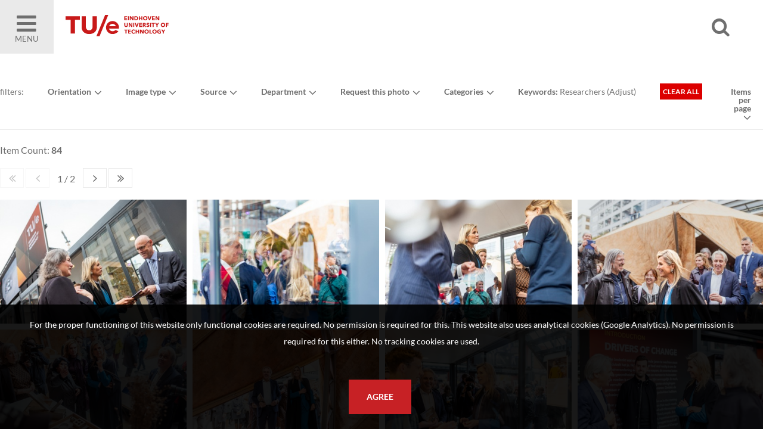

--- FILE ---
content_type: text/html; charset=utf-8
request_url: https://imagebank.tue.nl/search.pp?multikeyword=Researchers
body_size: 60654
content:
<!DOCTYPE html>
<html xmlns="http://www.w3.org/1999/xhtml" lang="en" xml:lang="en">
	<head>
		
<meta charset="utf-8">
<meta name="Author" content="iMedia B.V. Den Haag" />
<meta name="title" content="TUe Image Bank" />
<meta name="description" content="" />
<meta name="Keywords" content="image bank beeldbank tue" />
<meta name="viewport" content="initial-scale = 1.0,maximum-scale = 1.0" />
<meta http-equiv="X-UA-Compatible" content="IE=edge" />
<meta name="google-site-verification" content="" />

<meta property="og:title" content="TUe Image Bank" />
<meta property="og:description" content="" />
<meta property="og:image" content="img/logos/logo.png" />
<meta property="og:type" content="website" />
<meta property="og:site_name" content="TU/e Image Bank" />


<link rel="canonical" href="https://imagebank.tue.nl/" />
		<style type="text/css">
	@font-face {
    font-family: Lato;
    src: url(/font/lato-regular.woff2) format("woff2"), url(/font/lato-regular.woff) format("woff");
    font-weight: 400;
    font-style: normal;
    font-display: swap
}

@font-face {
    font-family: Lato;
    src: url(/font/lato-bold.woff2) format("woff2"), url(/font/lato-bold.woff) format("woff");
    font-weight: 700;
    font-style: normal;
    font-display: swap
}

@font-face {
    font-family: Gilroy;
    src: url(/font/Gilroy-Light.woff2) format("woff2"), url(/font/Gilroy-Light.woff) format("woff");
    font-weight: 300;
    font-style: normal;
    font-display: swap
}

@font-face {
    font-family: Gilroy;
    src: url(/font/Gilroy-ExtraBold.woff2) format("woff2"), url(/font/Gilroy-ExtraBold.woff) format("woff");
    font-weight: 700;
    font-style: normal;
    font-display: swap
}
</style>

<link rel="apple-touch-icon" sizes="180x180" href="/img/favicons/apple-touch-icon.png">
<link rel="icon" type="image/png" sizes="32x32" href="/img/favicons/favicon-32x32.png">
<link rel="icon" type="image/png" sizes="16x16" href="/img/favicons/favicon-16x16.png">
<link rel="manifest" href="/img/favicons/manifest.json">
<link rel="mask-icon" href="/img/favicons/safari-pinned-tab.svg" color="#5bbad5">
<link rel="shortcut icon" href="/img/favicons/favicon.ico">
<meta name="msapplication-config" content="/img/favicons/browserconfig.xml">
<meta name="theme-color" content="#ffffff">
<style type="text/css">
	
	h1, h2, h3, h4																									{ color: #C72125 }
	a:hover,a:visited:hover																					{ color: #C72125; }

	#page-misc.faq .content-misc .header:hover											{ color: #C72125; }

	.ccbg																														{ background: #C72125 }
	.customcolor																										{ color: #C72125 }
	.poweredby a:hover 																							{ color: #C72125 }

	/* buttons */
	.button.text:hover																							{ color: #C72125;}
	.button.arrow:hover:before																			{ background: #C72125;  }
	.button.customcolor																							{ background: #C72125;  }

	/* forms */
	.input:focus,.textarea:focus																		{ border-bottom: 1px solid #C72125}
	.custominput input:checked ~ i																	{ background: #C72125; border: 1px solid #C72125; }
	.custominput.radio i:after 																			{ background: #C72125; }

	/* header */
	#ctr-header .ctr-counters .button.selection.selectionlb					{ background: #C72125; }
	#ctr-header .links a.button:hover,
	#page-home #ctr-header .links a.button:hover,
	#page-home #ctr-header .links a.button:hover,
	#page-home #ctr-header ul.pulldownmenu ul.submenu a:hover				{ color: #C72125; }
	
	/* mainmenu*/
	#ctr-mainmenu .content .ctr-flex > div a:hover									{ color: #C72125; }
	#ctr-mainmenu a.active																					{ color: #C72125; }
	#ctr-mainmenu #ctr-accountbuttons a															{ background: #C72125; }

	/* searchform */
	#ctr-searchformadvanced .button.advancedsearch									{ background: #C72125; }
	
	/* popups */
	.ctr-popup .header																							{ border-left: 5px solid #C72125; color: #C72125; }
	
	/* loading */
	.loading > div > div 																						{ border: 4px solid #C72125; }

	/* ajax selection */
	#ctr-selection .options .button.square:hover										{ background: #C72125; }
	#ctr-selection .header 																					{ border-left: 5px solid #C72125;  }

	/* search */
	#ctr-searchform .wrapper .submit:hover													{ background: #C72125; }
	#page-search .button.toggleadvancedsearch.active								{ color: #C72125; }

	/* navigation */
	.navigation a:hover																							{ border: 1px solid #C72125; }

	/* thumbnails */
	#ctr-thumbnails.download .downloadbutton												{ background: #C72125; }
	#ctr-thumbnails .selected .thumbnailoptions span.selectionselector,
	#ctr-thumbnails .selectedlb .thumbnailoptions span.selectionselectorlb{ background: #C72125; }

	/* previews */
	#ctr-preview .label																							{ color: #C72125; }
	#ctr-preview #ctr-resolutions .resolution .buttons.selected a.selectionbutton,
	#ctr-popupdownloadmenu .resolution:hover												{ background: #C72125; }
	#ctr-preview #ctr-resolutions .resolution.cropper:hover         { background: #C72125; }
	#ctr-preview #ctr-resolutions a:hover														{ background: #C72125; }
	#ctr-preview #ctr-resolutions .selector.selected								{ background: #C72125; }
	#ctr-preview .button.active																			{ background: #C72125; }
	#ctr-preview .button.white.active,
	#ctr-preview .button.white:hover																{ color: #C72125; }

	/* maps */
	.pp-icon-leaflet																								{ border: 15px solid #C72125; }
	.pp-icon-leaflet::after																					{ background: #C72125;}	

	/* page-selection */
	#ctr-orderthumbnails #ctr-resolutions .resolution.selected a		{ background: #C72125; outline: 1px solid #C72125; }
	#ctr-orderthumbnails .resolution.selected												{ color: #C72125; }

	/* footer */
	#ctr-cookies .ctr-buttons .button 															{ background: #C72125; }
	footer .socialbuttons a:hover																		{ color: #C72125; border-color: #C72125; }

	@media only screen and (min-width:768px) {
	
	}
	@media only screen and (min-width:1200px) { 
		/* ajax selection */
		#ctr-selection .thumbnail .button.delete:hover								{ background: #C72125; }
	}
</style>

<link type="text/css" href="css/default.min.css" rel="stylesheet" media="screen"/>
<link type="text/css" href="css/fontello-embedded.min.css" rel="stylesheet" media="screen"/>

<link rel="stylesheet" href="https://unpkg.com/leaflet@1.3.4/dist/leaflet.css" integrity="sha512-puBpdR0798OZvTTbP4A8Ix/l+A4dHDD0DGqYW6RQ+9jxkRFclaxxQb/SJAWZfWAkuyeQUytO7+7N4QKrDh+drA==" crossorigin=""/>
<link type="text/css" href="css/justifiedGallery.css" rel="stylesheet" media="screen"/>
<link type="text/css" href="css/style.min.css?version=3.0.9515.27617.0" rel="stylesheet" media="screen"/>

<script type="text/javascript" src="js/jquery.general.min.js"></script>
<script type="text/javascript" src="js/autocomplete.min.js"></script>
<script type="text/javascript" src="js/accounts.min.js?version=3.0.9515.27617.0"></script>
<script type="text/javascript" src="js/pulldowns.min.js"></script>
<script type="text/javascript" src="js/jquery.waitforimages.min.js"></script>
<script type="text/javascript" src="js/jquery.validate.min.js"></script>
<script type="text/javascript" src="js/selection.min.js?version=3.0.9515.27617.0"></script>
<script type="text/javascript" src="js/jquery.justifiedGallery.min.js"></script>
<script type="text/javascript" src="js/init-thumbnails.min.js?version=3.0.9515.27617.0"></script>
<script type="text/javascript" src="js/init-form.min.js?version=3.0.9515.27617.0"></script>
<script type="text/javascript" src="js/init-search.min.js?version=3.0.9515.27617.0"></script>
<script type="text/javascript" src="js/init-genericpopup.min.js?version=3.0.9515.27617.0"></script>
<script type="text/javascript" src="js/init-specificpopup.min.js?version=3.0.9515.27617.0"></script>



<script src="https://unpkg.com/leaflet@1.3.4/dist/leaflet.js" integrity="sha512-nMMmRyTVoLYqjP9hrbed9S+FzjZHW5gY1TWCHA5ckwXZBadntCNs8kEqAWdrb9O7rxbCaA4lKTIWjDXZxflOcA==" crossorigin=""></script>
<script type="text/javascript" src="js/init.min.js?version=3.0.9515.27617.0"></script>







<title>Search | TU/e Image Bank</title>
	</head>

	<body id="page-search">
		
		<span id="mobiledevice"></span> 

<span id="f-genericdata"
	data-backgroundid="12820"
	data-selectionid="0"
	
		data-currentpage="1"
		data-pagecount="2"
	
	data-loggedinclient="0"
	data-useselectionlb="0"
	data-usebasket="0"
	data-usagefordownload="0"
></span>
<section class="large nopadding" id="ctr-mainmenu" data-veilclass="menu" data-animationtype="addclass" data-classname="open">
	<div class="content ptl pbm">
		<a href="https://www.tue.nl/en/"><img src="/img/logos/logo-dark.jpg"></a>
		<a href="#" class="button-mobilemenu icon-cancel f-togglegenericpopup ctr-flexalways" data-target="#ctr-mainmenu"></a>
		<a href="https://www.tue.nl/en/"><h4 style="text-transform: capitalize;">Homepage TU/e </h4></a>
		<a href="home.pp"><h4 style="text-transform: capitalize;">Homepage Image bank</h4></a>
			
		<br/>

		<div>
			<h4>About the Image Bank</h4>
			
				
					
						<a href="/misc.pp?code=terms-of-use">Terms of Use</a>
					
					
				
					
						<a href="/misc.pp?code=303">Disclaimer</a>
					
					
				
					
						<a href="/misc.pp?code=306">How to reference sources (mandatory)</a>
					
					
				
					
						<a href="/misc.pp?code=311">Portrait rights  and publications</a>
					
					
				
					
						<a href="/misc.pp?code=312">About us</a>
					
					
				
					
						<a href="/misc.pp?code=310">FAQ</a>
					
					
				
			
		</div>
		<div><span class="icon-mail-alt"></span> <a href="mailto:imagebank@tue.nl" style="display: inline-block;">imagebank@tue.nl</a></div>
		
	</div>
</section>

<header>
	<div class="ctr-flexalways">
		<div class="flex menu">
			<a href="#" class="button-mobilemenu f-togglegenericpopup ctr-flexalways flexmiddle bglight" data-target="#ctr-mainmenu">
				<div>
					<span class="icon-menu-1"></span>
					Menu
				</div>
			</a>
		</div>
		

		<div class="logo flex">
			<a href="home.pp" title="Back to homepage" class="homelink">
				<img src="img/logos/logo.svg">
			</a>
		</div>
				
		<div class="flex auto"></div>
		<div class="flex">
			<a href="#" class="icon-search f-opensearchform ctr-flexalways flexmiddle" id="button-opensearchform" data-target="#ctr-searchform.next"></a>
		</div>
		<div class="flex links">
			<div class="account">

				
				
				
					
						
					
					
				
			</div>

			

			
			

		</div>

		
		
			<div class="ctr-counters flex ctr-flex">
			
				
				

				

			</div>
		
	</div>
</header>

		<main>
			
			
	<div id="ctr-searchform" class="next">
		<a href="#" class="close icon-cancel f-opensearchform ctr-flexalways flexmiddle" data-target="#ctr-searchform.next"></a>
		<form id="f-form-search" class="f-form-search" accept-charset="utf-8">
			<input type="hidden" name="searchinallfields" value="1" class="hidden">
			<div class="wrapper">
				<div>
					<input type="text" class="input f-autocomplete" name="multikeyword" id="" placeholder="search US English keywords, click the magnifier for all photos" value="Researchers"/>
				</div>
				<div class="ctr-submit">
					<input type="submit" class="submit button fontello" value="&#xe805;">
				</div>
			</div>
		</form>
	</div>

			
			
			<div id="ctr-content">
				<div class="ctr-veilloading f-veilloading displaynone">
	<div class="content">
		<div class="loading centered"><div><div></div><div></div></div></div>
		<div class="text">Loading. Please wait.</div>
	</div>
</div>
				
				
				
				
					

						
						<div id="ctr-searchresult">
							
	
	<div id="ctr-searchformadvanced" class="ctr-flex">
		<div class="flex">
			<form id="f-form-searchadvanced" class="flex f-advancedsearch">
				<input type="hidden" name="multikeyword">
				
				<div class="ctr-flex">
					<div class="section flex screenonly">filters:</div>
					
					<div class="section flex">
						<ul class="f-pulldownmenu pulldownmenu">
							<li class="trigger">
								<a href="#"><b>Orientation</b></a>
								<ul class="submenu">
									<label class="custominput checkbox"><input type="checkbox" name="orientation" value="1" class="f-formfield-triggersubmit" >Landscape<i></i></label>
									<label class="custominput checkbox"><input type="checkbox" name="orientation" value="2" class="f-formfield-triggersubmit" >Portrait<i></i></label>
									<label class="custominput checkbox"><input type="checkbox" name="orientation" value="3" class="f-formfield-triggersubmit" >Square<i></i></label>
									<label class="custominput checkbox"><input type="checkbox" name="orientation" value="4" class="f-formfield-triggersubmit" >Panoramic<i></i></label>
								</ul>
							</li>
						</ul>
					</div>

					
					<div class="section flex">
						<ul class="f-pulldownmenu pulldownmenu">
							<li class="trigger">
								<a href="#"><b>Image type</b></a>
								<ul class="submenu">
									<label class="custominput checkbox"><input type="checkbox" class="f-formfield-triggersubmit" name="ObjectType" value="0" checked="checked">Photos<i></i></label>
									<label class="custominput checkbox"><input type="checkbox" class="f-formfield-triggersubmit" name="ObjectType" value="1" checked="checked">Videos<i></i></label>
								</ul>
							</li>
						</ul>
					</div>
					
					
					<div class="section flex">
						<ul class="f-pulldownmenu pulldownmenu">
							<li class="trigger">
								<a href="#"><b>Source</b></a>
								<ul class="submenu">
									<label class="customselect">
										<select name="sourceids" class="f-formfield-triggersubmit">
											<option value="0">All</option>
											
												<option value="20" >
													Alesander Aydin
												</option>
											
												<option value="4" >
													Angeline Swinkels | Fotograaf
												</option>
											
												<option value="2" >
													Bart van Overbeeke Photography
												</option>
											
												<option value="5" >
													Bram Berkien Photographer
												</option>
											
												<option value="28" >
													Christ Clijsen | Twicer
												</option>
											
												<option value="36" >
													Danielle Sent JADS
												</option>
											
												<option value="13" >
													Elodie Burrillon Photography
												</option>
											
												<option value="35" >
													Els Oostveen JADS 
												</option>
											
												<option value="37" >
													Focality Media
												</option>
											
												<option value="31" >
													Freekje Groenemans Fotografie
												</option>
											
												<option value="33" >
													Hagemeier Fotografie
												</option>
											
												<option value="32" >
													Ingredient Media
												</option>
											
												<option value="6" >
													Kim Balster fotografie
												</option>
											
												<option value="25" >
													Levi Baruch
												</option>
											
												<option value="26" >
													Lieke van den Oord | Twicer
												</option>
											
												<option value="18" >
													Loraine Bodewes Fotografie
												</option>
											
												<option value="21" >
													Miroslaw Faes
												</option>
											
												<option value="12" >
													Nando Harmsen Fotografie
												</option>
											
												<option value="7" >
													Norbert van Onna | Architectuurfotografie
												</option>
											
												<option value="19" >
													Odette Beekmans | Photodette
												</option>
											
												<option value="22" >
													Pantelis Katsis
												</option>
											
												<option value="29" >
													Rien Boonstoppel Fotografie
												</option>
											
												<option value="17" >
													Rien Meulman Fotografie
												</option>
											
												<option value="9" >
													Rob Stork Fotograaf
												</option>
											
												<option value="11" >
													Sicco van Grieken fotograaf
												</option>
											
												<option value="14" >
													Tim Meijer Fotografie
												</option>
											
												<option value="1" >
													TU/e
												</option>
											
												<option value="27" >
													Twycer | www.twycer.nl
												</option>
											
												<option value="15" >
													Veldkamp Produkties
												</option>
											
												<option value="8" >
													Vincent van den Hoogen Fotografie
												</option>
											
												<option value="10" >
													William Moore Fotografie
												</option>
											
										</select>
										<div class="arrow icon-angle-down"></div>
									</label>
								</ul>
							</li>
						</ul>
					</div>
					
					
					
						
					
						
							
								
									<div class="section flex">
										<span style="display: none">All</span>

										<ul class="f-pulldownmenu pulldownmenu">
											<li class="trigger">
												<a href="#"><b id="field-6">Department</b></a>
												<ul class="submenu">
													<div>
														
														
															<label class="customselect">
																<select name="metadatafield6" class="select large f-formfield-triggersubmit">
																	<option value="0">All</option>
																									
																		<option value="500" >
																			Applied Physics and Science Education (APSE)
																		</option>
																									
																		<option value="2744" >
																			Applied Physics and Science Education (APSE) & Chemical Engineering and Chemistry (CE&C)
																		</option>
																									
																		<option value="819" >
																			Applied Physics and Science Education (APSE) & Electrical Engineering (EE)
																		</option>
																									
																		<option value="2748" >
																			Applied Physics and Science Education (APSE) & Electrical Engineering (EE) & Mathematics and Computer Science (M&CS)
																		</option>
																									
																		<option value="501" >
																			Biomedical Engineering (BME)
																		</option>
																									
																		<option value="2750" >
																			Biomedical Engineering (BME) & Chemical Engineering and Chemistry (CE&C)
																		</option>
																									
																		<option value="3764" >
																			Biomedical Engineering (BME) & Electrical Engineering (EE)
																		</option>
																									
																		<option value="502" >
																			Built Environment (BE)
																		</option>
																									
																		<option value="503" >
																			Chemical Engineering and Chemistry (CE&C)
																		</option>
																									
																		<option value="6056" >
																			Chemical Engineering and Chemistry (CE&C) & Industrial Engineering and Innovation Sciences (IE&IS)
																		</option>
																									
																		<option value="8447" >
																			Data Science (JADS)
																		</option>
																									
																		<option value="2742" >
																			Eindhoven School of Education (ESoE)
																		</option>
																									
																		<option value="504" >
																			Electrical Engineering (EE)
																		</option>
																									
																		<option value="5877" >
																			Electrical Engineering (EE) & Mathematics and Computer Science (M&CS)
																		</option>
																									
																		<option value="505" >
																			Industrial Design (ID)
																		</option>
																									
																		<option value="2745" >
																			Industrial Design (ID) & Electrical Engineering (EE)
																		</option>
																									
																		<option value="506" >
																			Industrial Engineering and Innovation Sciences (IE&IS)
																		</option>
																									
																		<option value="820" >
																			Industrial Engineering and Innovation Sciences (IE&IS) & Industrial Design (ID)
																		</option>
																									
																		<option value="2749" >
																			Industrial Engineering and Innovation Sciences (IE&IS) & Mechanical Engineering (ME)
																		</option>
																									
																		<option value="3892" >
																			innovation Space (iS)
																		</option>
																									
																		<option value="507" >
																			Mathematics and Computer Science (M&CS)
																		</option>
																									
																		<option value="3591" >
																			Mathematics and Computer Science (M&CS) & Mechanical Engineering (ME)
																		</option>
																									
																		<option value="508" >
																			Mechanical Engineering (ME)
																		</option>
																									
																		<option value="821" >
																			Mechanical Engineering (ME) & Biomedical Engineering (BME)
																		</option>
																	
																</select>
																<div class="arrow icon-angle-down"></div>
															</label>
														

														
														

														
														
													</div>
												</ul>
											</li>
										</ul>
									</div>
								
							
						
					
						
							
								
									<div class="section flex">
										<span style="display: none">All</span>

										<ul class="f-pulldownmenu pulldownmenu">
											<li class="trigger">
												<a href="#"><b id="field-31">Request this photo</b></a>
												<ul class="submenu">
													<div>
														
														

														
																							
															
																<label class="custominput checkbox"><input type="checkbox" class="f-formfield-triggersubmit" name="MetadataField31" value="7339" >This photo is available upon request only, use the 'respond to this image' button underneath the photo.<i></i></label>
															
														

														
														
													</div>
												</ul>
											</li>
										</ul>
									</div>
								
							
						
					
						
							
								
									<div class="section flex">
										<span style="display: none">All</span>

										<ul class="f-pulldownmenu pulldownmenu">
											<li class="trigger">
												<a href="#"><b id="field-32">Categories</b></a>
												<ul class="submenu">
													<div>
														
														
															<label class="customselect">
																<select name="metadatafield32" class="select large f-formfield-triggersubmit">
																	<option value="0">All</option>
																									
																		<option value="8004" >
																			Campus
																		</option>
																									
																		<option value="8002" >
																			Education
																		</option>
																									
																		<option value="8006" >
																			Events
																		</option>
																									
																		<option value="8382" >
																			Executive Board
																		</option>
																									
																		<option value="8398" >
																			JADS - Den Bosch
																		</option>
																									
																		<option value="8001" >
																			MomenTUm - a summary of recent years
																		</option>
																									
																		<option value="8005" >
																			People
																		</option>
																									
																		<option value="8003" >
																			Research
																		</option>
																									
																		<option value="8667" >
																			Semicon - Future Chips
																		</option>
																									
																		<option value="8000" >
																			Student Life
																		</option>
																									
																		<option value="8007" >
																			Student Teams
																		</option>
																									
																		<option value="7998" >
																			Study Information Events
																		</option>
																									
																		<option value="8489" >
																			Supportive Staff
																		</option>
																									
																		<option value="9234" >
																			V3 Profile Selection Day
																		</option>
																									
																		<option value="8008" >
																			Vitality Hub
																		</option>
																									
																		<option value="7999" >
																			Women in Science
																		</option>
																	
																</select>
																<div class="arrow icon-angle-down"></div>
															</label>
														

														
														

														
														
													</div>
												</ul>
											</li>
										</ul>
									</div>
								
							
						
					
					
				
					
					
					<div class="section flex keyword"><b>Keywords:</b> Researchers (<a href="#" class="f-opensearchform" data-target="#ctr-searchform.next">Adjust</a>)</div>
					<div class="section flex"><a href="search.pp?flush=1" title="Search again" class="button tiny red">Clear all</a></div>

				</div>
			</form>
		</div>
		<div class="flex one txtright">
			<div class="thumbsperpage">
				<ul class="f-pulldownmenu pulldownmenu" >
					<li class="trigger">
						<a href="#"><b>Items per page</b></a>
						<ul class="submenu">
							<a href="processyourpreference.pp?thumbspagesize=20"><b>20</b> Item</a>
							<a href="processyourpreference.pp?thumbspagesize=50"><b>50</b> Item</a>
							<a href="processyourpreference.pp?thumbspagesize=100"><b>100</b> Item</a>
							<a href="processyourpreference.pp?thumbspagesize=200"><b>200</b> Item</a>
						</ul>
					</li>
				</ul>
			</div>
		</div>
	</div>


							<div class="content auto">
								
								

								
								

									
								

								
								
									<div class="info">
										Item Count: <b>84</b>

										

										<div id="ctr-navigation-top" class="navigation">
	
	<div class="navigationbuttons">
		<a href="#" id="nav-tofirst" class="nav-firstpage inactive"><span class="icon-angle-double-left"></span></a>
		<a href="#" id="" class="nav-previouspage inactive"><span class="icon-angle-left"></span></a>
		<div class="pages">1 / 2</div>
		<a href="?page=2" id="" class="fnav-nextpage "><span class="icon-angle-right"></span></a>
		<a href="?page=2" id="nav-tolast" class="nav-lastpage " ><span class="icon-angle-double-right"></span></a>
	</div>

	
</div>


									</div>
									

	<div id="ctr-thumbnails" class="f-justifiedgallery">
		
			<div class="thumbnail   download" id="12124" data-pictureid="12124">
				<a href='search.pp?pictureid=12124&page=1&pos=1' data-id='12124'>
					
						<img src="https://thumbnail.picturepack.com/tueimagebank/10000-14999/12124.jpg" alt="" title="" class="thumbnailimage" />
					
					
					
					
					
				</a>
				
				<div class="thumbnailoptions">
					
					
					

					
				</div>
			</div>
		
			<div class="thumbnail   download" id="12123" data-pictureid="12123">
				<a href='search.pp?pictureid=12123&page=1&pos=2' data-id='12123'>
					
						<img src="https://thumbnail.picturepack.com/tueimagebank/10000-14999/12123.jpg" alt="" title="" class="thumbnailimage" />
					
					
					
					
					
				</a>
				
				<div class="thumbnailoptions">
					
					
					

					
				</div>
			</div>
		
			<div class="thumbnail   download" id="12122" data-pictureid="12122">
				<a href='search.pp?pictureid=12122&page=1&pos=3' data-id='12122'>
					
						<img src="https://thumbnail.picturepack.com/tueimagebank/10000-14999/12122.jpg" alt="" title="" class="thumbnailimage" />
					
					
					
					
					
				</a>
				
				<div class="thumbnailoptions">
					
					
					

					
				</div>
			</div>
		
			<div class="thumbnail   download" id="12121" data-pictureid="12121">
				<a href='search.pp?pictureid=12121&page=1&pos=4' data-id='12121'>
					
						<img src="https://thumbnail.picturepack.com/tueimagebank/10000-14999/12121.jpg" alt="" title="" class="thumbnailimage" />
					
					
					
					
					
				</a>
				
				<div class="thumbnailoptions">
					
					
					

					
				</div>
			</div>
		
			<div class="thumbnail   download" id="12120" data-pictureid="12120">
				<a href='search.pp?pictureid=12120&page=1&pos=5' data-id='12120'>
					
						<img src="https://thumbnail.picturepack.com/tueimagebank/10000-14999/12120.jpg" alt="" title="" class="thumbnailimage" />
					
					
					
					
					
				</a>
				
				<div class="thumbnailoptions">
					
					
					

					
				</div>
			</div>
		
			<div class="thumbnail   download" id="12119" data-pictureid="12119">
				<a href='search.pp?pictureid=12119&page=1&pos=6' data-id='12119'>
					
						<img src="https://thumbnail.picturepack.com/tueimagebank/10000-14999/12119.jpg" alt="" title="" class="thumbnailimage" />
					
					
					
					
					
				</a>
				
				<div class="thumbnailoptions">
					
					
					

					
				</div>
			</div>
		
			<div class="thumbnail   download" id="12118" data-pictureid="12118">
				<a href='search.pp?pictureid=12118&page=1&pos=7' data-id='12118'>
					
						<img src="https://thumbnail.picturepack.com/tueimagebank/10000-14999/12118.jpg" alt="" title="" class="thumbnailimage" />
					
					
					
					
					
				</a>
				
				<div class="thumbnailoptions">
					
					
					

					
				</div>
			</div>
		
			<div class="thumbnail   download" id="12117" data-pictureid="12117">
				<a href='search.pp?pictureid=12117&page=1&pos=8' data-id='12117'>
					
						<img src="https://thumbnail.picturepack.com/tueimagebank/10000-14999/12117.jpg" alt="" title="" class="thumbnailimage" />
					
					
					
					
					
				</a>
				
				<div class="thumbnailoptions">
					
					
					

					
				</div>
			</div>
		
			<div class="thumbnail   download" id="11762" data-pictureid="11762">
				<a href='search.pp?pictureid=11762&page=1&pos=9' data-id='11762'>
					
						<img src="https://thumbnail.picturepack.com/tueimagebank/10000-14999/11762.jpg" alt="" title="" class="thumbnailimage" />
					
					
					
					
					
				</a>
				
				<div class="thumbnailoptions">
					
					
					

					
				</div>
			</div>
		
			<div class="thumbnail   download" id="11761" data-pictureid="11761">
				<a href='search.pp?pictureid=11761&page=1&pos=10' data-id='11761'>
					
						<img src="https://thumbnail.picturepack.com/tueimagebank/10000-14999/11761.jpg" alt="" title="" class="thumbnailimage" />
					
					
					
					
					
				</a>
				
				<div class="thumbnailoptions">
					
					
					

					
				</div>
			</div>
		
			<div class="thumbnail   download" id="11760" data-pictureid="11760">
				<a href='search.pp?pictureid=11760&page=1&pos=11' data-id='11760'>
					
						<img src="https://thumbnail.picturepack.com/tueimagebank/10000-14999/11760.jpg" alt="" title="" class="thumbnailimage" />
					
					
					
					
					
				</a>
				
				<div class="thumbnailoptions">
					
					
					

					
				</div>
			</div>
		
			<div class="thumbnail   download" id="11759" data-pictureid="11759">
				<a href='search.pp?pictureid=11759&page=1&pos=12' data-id='11759'>
					
						<img src="https://thumbnail.picturepack.com/tueimagebank/10000-14999/11759.jpg" alt="" title="" class="thumbnailimage" />
					
					
					
					
					
				</a>
				
				<div class="thumbnailoptions">
					
					
					

					
				</div>
			</div>
		
			<div class="thumbnail   download" id="11758" data-pictureid="11758">
				<a href='search.pp?pictureid=11758&page=1&pos=13' data-id='11758'>
					
						<img src="https://thumbnail.picturepack.com/tueimagebank/10000-14999/11758.jpg" alt="" title="" class="thumbnailimage" />
					
					
					
					
					
				</a>
				
				<div class="thumbnailoptions">
					
					
					

					
				</div>
			</div>
		
			<div class="thumbnail   download" id="11756" data-pictureid="11756">
				<a href='search.pp?pictureid=11756&page=1&pos=14' data-id='11756'>
					
						<img src="https://thumbnail.picturepack.com/tueimagebank/10000-14999/11756.jpg" alt="" title="" class="thumbnailimage" />
					
					
					
					
					
				</a>
				
				<div class="thumbnailoptions">
					
					
					

					
				</div>
			</div>
		
			<div class="thumbnail   download" id="11754" data-pictureid="11754">
				<a href='search.pp?pictureid=11754&page=1&pos=15' data-id='11754'>
					
						<img src="https://thumbnail.picturepack.com/tueimagebank/10000-14999/11754.jpg" alt="" title="" class="thumbnailimage" />
					
					
					
					
					
				</a>
				
				<div class="thumbnailoptions">
					
					
					

					
				</div>
			</div>
		
			<div class="thumbnail   download" id="11753" data-pictureid="11753">
				<a href='search.pp?pictureid=11753&page=1&pos=16' data-id='11753'>
					
						<img src="https://thumbnail.picturepack.com/tueimagebank/10000-14999/11753.jpg" alt="" title="" class="thumbnailimage" />
					
					
					
					
					
				</a>
				
				<div class="thumbnailoptions">
					
					
					

					
				</div>
			</div>
		
			<div class="thumbnail   download" id="11752" data-pictureid="11752">
				<a href='search.pp?pictureid=11752&page=1&pos=17' data-id='11752'>
					
						<img src="https://thumbnail.picturepack.com/tueimagebank/10000-14999/11752.jpg" alt="" title="" class="thumbnailimage" />
					
					
					
					
					
				</a>
				
				<div class="thumbnailoptions">
					
					
					

					
				</div>
			</div>
		
			<div class="thumbnail   download" id="11751" data-pictureid="11751">
				<a href='search.pp?pictureid=11751&page=1&pos=18' data-id='11751'>
					
						<img src="https://thumbnail.picturepack.com/tueimagebank/10000-14999/11751.jpg" alt="" title="" class="thumbnailimage" />
					
					
					
					
					
				</a>
				
				<div class="thumbnailoptions">
					
					
					

					
				</div>
			</div>
		
			<div class="thumbnail   download" id="11750" data-pictureid="11750">
				<a href='search.pp?pictureid=11750&page=1&pos=19' data-id='11750'>
					
						<img src="https://thumbnail.picturepack.com/tueimagebank/10000-14999/11750.jpg" alt="" title="" class="thumbnailimage" />
					
					
					
					
					
				</a>
				
				<div class="thumbnailoptions">
					
					
					

					
				</div>
			</div>
		
			<div class="thumbnail   download" id="11749" data-pictureid="11749">
				<a href='search.pp?pictureid=11749&page=1&pos=20' data-id='11749'>
					
						<img src="https://thumbnail.picturepack.com/tueimagebank/10000-14999/11749.jpg" alt="" title="" class="thumbnailimage" />
					
					
					
					
					
				</a>
				
				<div class="thumbnailoptions">
					
					
					

					
				</div>
			</div>
		
			<div class="thumbnail   download" id="11746" data-pictureid="11746">
				<a href='search.pp?pictureid=11746&page=1&pos=21' data-id='11746'>
					
						<img src="https://thumbnail.picturepack.com/tueimagebank/10000-14999/11746.jpg" alt="" title="" class="thumbnailimage" />
					
					
					
					
					
				</a>
				
				<div class="thumbnailoptions">
					
					
					

					
				</div>
			</div>
		
			<div class="thumbnail   download" id="11745" data-pictureid="11745">
				<a href='search.pp?pictureid=11745&page=1&pos=22' data-id='11745'>
					
						<img src="https://thumbnail.picturepack.com/tueimagebank/10000-14999/11745.jpg" alt="" title="" class="thumbnailimage" />
					
					
					
					
					
				</a>
				
				<div class="thumbnailoptions">
					
					
					

					
				</div>
			</div>
		
			<div class="thumbnail   download" id="11744" data-pictureid="11744">
				<a href='search.pp?pictureid=11744&page=1&pos=23' data-id='11744'>
					
						<img src="https://thumbnail.picturepack.com/tueimagebank/10000-14999/11744.jpg" alt="" title="" class="thumbnailimage" />
					
					
					
					
					
				</a>
				
				<div class="thumbnailoptions">
					
					
					

					
				</div>
			</div>
		
			<div class="thumbnail   download" id="11743" data-pictureid="11743">
				<a href='search.pp?pictureid=11743&page=1&pos=24' data-id='11743'>
					
						<img src="https://thumbnail.picturepack.com/tueimagebank/10000-14999/11743.jpg" alt="" title="" class="thumbnailimage" />
					
					
					
					
					
				</a>
				
				<div class="thumbnailoptions">
					
					
					

					
				</div>
			</div>
		
			<div class="thumbnail   download" id="11742" data-pictureid="11742">
				<a href='search.pp?pictureid=11742&page=1&pos=25' data-id='11742'>
					
						<img src="https://thumbnail.picturepack.com/tueimagebank/10000-14999/11742.jpg" alt="" title="" class="thumbnailimage" />
					
					
					
					
					
				</a>
				
				<div class="thumbnailoptions">
					
					
					

					
				</div>
			</div>
		
			<div class="thumbnail   download" id="11741" data-pictureid="11741">
				<a href='search.pp?pictureid=11741&page=1&pos=26' data-id='11741'>
					
						<img src="https://thumbnail.picturepack.com/tueimagebank/10000-14999/11741.jpg" alt="" title="" class="thumbnailimage" />
					
					
					
					
					
				</a>
				
				<div class="thumbnailoptions">
					
					
					

					
				</div>
			</div>
		
			<div class="thumbnail   download" id="11739" data-pictureid="11739">
				<a href='search.pp?pictureid=11739&page=1&pos=27' data-id='11739'>
					
						<img src="https://thumbnail.picturepack.com/tueimagebank/10000-14999/11739.jpg" alt="" title="" class="thumbnailimage" />
					
					
					
					
					
				</a>
				
				<div class="thumbnailoptions">
					
					
					

					
				</div>
			</div>
		
			<div class="thumbnail   download" id="11737" data-pictureid="11737">
				<a href='search.pp?pictureid=11737&page=1&pos=28' data-id='11737'>
					
						<img src="https://thumbnail.picturepack.com/tueimagebank/10000-14999/11737.jpg" alt="" title="" class="thumbnailimage" />
					
					
					
					
					
				</a>
				
				<div class="thumbnailoptions">
					
					
					

					
				</div>
			</div>
		
			<div class="thumbnail   download" id="11736" data-pictureid="11736">
				<a href='search.pp?pictureid=11736&page=1&pos=29' data-id='11736'>
					
						<img src="https://thumbnail.picturepack.com/tueimagebank/10000-14999/11736.jpg" alt="" title="" class="thumbnailimage" />
					
					
					
					
					
				</a>
				
				<div class="thumbnailoptions">
					
					
					

					
				</div>
			</div>
		
			<div class="thumbnail   download" id="11735" data-pictureid="11735">
				<a href='search.pp?pictureid=11735&page=1&pos=30' data-id='11735'>
					
						<img src="https://thumbnail.picturepack.com/tueimagebank/10000-14999/11735.jpg" alt="" title="" class="thumbnailimage" />
					
					
					
					
					
				</a>
				
				<div class="thumbnailoptions">
					
					
					

					
				</div>
			</div>
		
			<div class="thumbnail   download" id="11734" data-pictureid="11734">
				<a href='search.pp?pictureid=11734&page=1&pos=31' data-id='11734'>
					
						<img src="https://thumbnail.picturepack.com/tueimagebank/10000-14999/11734.jpg" alt="" title="" class="thumbnailimage" />
					
					
					
					
					
				</a>
				
				<div class="thumbnailoptions">
					
					
					

					
				</div>
			</div>
		
			<div class="thumbnail   download" id="11733" data-pictureid="11733">
				<a href='search.pp?pictureid=11733&page=1&pos=32' data-id='11733'>
					
						<img src="https://thumbnail.picturepack.com/tueimagebank/10000-14999/11733.jpg" alt="" title="" class="thumbnailimage" />
					
					
					
					
					
				</a>
				
				<div class="thumbnailoptions">
					
					
					

					
				</div>
			</div>
		
			<div class="thumbnail   download" id="11731" data-pictureid="11731">
				<a href='search.pp?pictureid=11731&page=1&pos=33' data-id='11731'>
					
						<img src="https://thumbnail.picturepack.com/tueimagebank/10000-14999/11731.jpg" alt="" title="" class="thumbnailimage" />
					
					
					
					
					
				</a>
				
				<div class="thumbnailoptions">
					
					
					

					
				</div>
			</div>
		
			<div class="thumbnail   download" id="11730" data-pictureid="11730">
				<a href='search.pp?pictureid=11730&page=1&pos=34' data-id='11730'>
					
						<img src="https://thumbnail.picturepack.com/tueimagebank/10000-14999/11730.jpg" alt="" title="" class="thumbnailimage" />
					
					
					
					
					
				</a>
				
				<div class="thumbnailoptions">
					
					
					

					
				</div>
			</div>
		
			<div class="thumbnail   download" id="11729" data-pictureid="11729">
				<a href='search.pp?pictureid=11729&page=1&pos=35' data-id='11729'>
					
						<img src="https://thumbnail.picturepack.com/tueimagebank/10000-14999/11729.jpg" alt="" title="" class="thumbnailimage" />
					
					
					
					
					
				</a>
				
				<div class="thumbnailoptions">
					
					
					

					
				</div>
			</div>
		
			<div class="thumbnail   download" id="11728" data-pictureid="11728">
				<a href='search.pp?pictureid=11728&page=1&pos=36' data-id='11728'>
					
						<img src="https://thumbnail.picturepack.com/tueimagebank/10000-14999/11728.jpg" alt="" title="" class="thumbnailimage" />
					
					
					
					
					
				</a>
				
				<div class="thumbnailoptions">
					
					
					

					
				</div>
			</div>
		
			<div class="thumbnail   download" id="11727" data-pictureid="11727">
				<a href='search.pp?pictureid=11727&page=1&pos=37' data-id='11727'>
					
						<img src="https://thumbnail.picturepack.com/tueimagebank/10000-14999/11727.jpg" alt="" title="" class="thumbnailimage" />
					
					
					
					
					
				</a>
				
				<div class="thumbnailoptions">
					
					
					

					
				</div>
			</div>
		
			<div class="thumbnail   download" id="11724" data-pictureid="11724">
				<a href='search.pp?pictureid=11724&page=1&pos=38' data-id='11724'>
					
						<img src="https://thumbnail.picturepack.com/tueimagebank/10000-14999/11724.jpg" alt="" title="" class="thumbnailimage" />
					
					
					
					
					
				</a>
				
				<div class="thumbnailoptions">
					
					
					

					
				</div>
			</div>
		
			<div class="thumbnail   download" id="11721" data-pictureid="11721">
				<a href='search.pp?pictureid=11721&page=1&pos=39' data-id='11721'>
					
						<img src="https://thumbnail.picturepack.com/tueimagebank/10000-14999/11721.jpg" alt="" title="" class="thumbnailimage" />
					
					
					
					
					
				</a>
				
				<div class="thumbnailoptions">
					
					
					

					
				</div>
			</div>
		
			<div class="thumbnail   download" id="11720" data-pictureid="11720">
				<a href='search.pp?pictureid=11720&page=1&pos=40' data-id='11720'>
					
						<img src="https://thumbnail.picturepack.com/tueimagebank/10000-14999/11720.jpg" alt="" title="" class="thumbnailimage" />
					
					
					
					
					
				</a>
				
				<div class="thumbnailoptions">
					
					
					

					
				</div>
			</div>
		
			<div class="thumbnail   download" id="11719" data-pictureid="11719">
				<a href='search.pp?pictureid=11719&page=1&pos=41' data-id='11719'>
					
						<img src="https://thumbnail.picturepack.com/tueimagebank/10000-14999/11719.jpg" alt="" title="" class="thumbnailimage" />
					
					
					
					
					
				</a>
				
				<div class="thumbnailoptions">
					
					
					

					
				</div>
			</div>
		
			<div class="thumbnail   download" id="11717" data-pictureid="11717">
				<a href='search.pp?pictureid=11717&page=1&pos=42' data-id='11717'>
					
						<img src="https://thumbnail.picturepack.com/tueimagebank/10000-14999/11717.jpg" alt="" title="" class="thumbnailimage" />
					
					
					
					
					
				</a>
				
				<div class="thumbnailoptions">
					
					
					

					
				</div>
			</div>
		
			<div class="thumbnail   download" id="11715" data-pictureid="11715">
				<a href='search.pp?pictureid=11715&page=1&pos=43' data-id='11715'>
					
						<img src="https://thumbnail.picturepack.com/tueimagebank/10000-14999/11715.jpg" alt="" title="" class="thumbnailimage" />
					
					
					
					
					
				</a>
				
				<div class="thumbnailoptions">
					
					
					

					
				</div>
			</div>
		
			<div class="thumbnail   download" id="11713" data-pictureid="11713">
				<a href='search.pp?pictureid=11713&page=1&pos=44' data-id='11713'>
					
						<img src="https://thumbnail.picturepack.com/tueimagebank/10000-14999/11713.jpg" alt="" title="" class="thumbnailimage" />
					
					
					
					
					
				</a>
				
				<div class="thumbnailoptions">
					
					
					

					
				</div>
			</div>
		
			<div class="thumbnail   download" id="11712" data-pictureid="11712">
				<a href='search.pp?pictureid=11712&page=1&pos=45' data-id='11712'>
					
						<img src="https://thumbnail.picturepack.com/tueimagebank/10000-14999/11712.jpg" alt="" title="" class="thumbnailimage" />
					
					
					
					
					
				</a>
				
				<div class="thumbnailoptions">
					
					
					

					
				</div>
			</div>
		
			<div class="thumbnail   download" id="11711" data-pictureid="11711">
				<a href='search.pp?pictureid=11711&page=1&pos=46' data-id='11711'>
					
						<img src="https://thumbnail.picturepack.com/tueimagebank/10000-14999/11711.jpg" alt="" title="" class="thumbnailimage" />
					
					
					
					
					
				</a>
				
				<div class="thumbnailoptions">
					
					
					

					
				</div>
			</div>
		
			<div class="thumbnail   download" id="11710" data-pictureid="11710">
				<a href='search.pp?pictureid=11710&page=1&pos=47' data-id='11710'>
					
						<img src="https://thumbnail.picturepack.com/tueimagebank/10000-14999/11710.jpg" alt="" title="" class="thumbnailimage" />
					
					
					
					
					
				</a>
				
				<div class="thumbnailoptions">
					
					
					

					
				</div>
			</div>
		
			<div class="thumbnail   download" id="11708" data-pictureid="11708">
				<a href='search.pp?pictureid=11708&page=1&pos=48' data-id='11708'>
					
						<img src="https://thumbnail.picturepack.com/tueimagebank/10000-14999/11708.jpg" alt="" title="" class="thumbnailimage" />
					
					
					
					
					
				</a>
				
				<div class="thumbnailoptions">
					
					
					

					
				</div>
			</div>
		
			<div class="thumbnail   download" id="11707" data-pictureid="11707">
				<a href='search.pp?pictureid=11707&page=1&pos=49' data-id='11707'>
					
						<img src="https://thumbnail.picturepack.com/tueimagebank/10000-14999/11707.jpg" alt="" title="" class="thumbnailimage" />
					
					
					
					
					
				</a>
				
				<div class="thumbnailoptions">
					
					
					

					
				</div>
			</div>
		
			<div class="thumbnail   download" id="11706" data-pictureid="11706">
				<a href='search.pp?pictureid=11706&page=1&pos=50' data-id='11706'>
					
						<img src="https://thumbnail.picturepack.com/tueimagebank/10000-14999/11706.jpg" alt="" title="" class="thumbnailimage" />
					
					
					
					
					
				</a>
				
				<div class="thumbnailoptions">
					
					
					

					
				</div>
			</div>
		
	</div>

									<div><div id="ctr-navigation-bottom" class="navigation">
	<div class="form-gotopage">
		<form method="get" id="f-gotopage" class="f-form-gotocustompage"><input type="text" name="page" value="1" title="Enter a page number and press enter" /> </form> Of 2
	</div>
	<div class="clear">
		<a href="#" class="nav-previouspage inactive"><span class="icon-angle-left"></span></a>
		<a href="?page=2" class="nav-nextpage "><span class="icon-angle-right"></span></a>
	</div>	
</div></div>
								
							</div>
						</div>
						

					

					




					
				
			</div>
			
		</main>
		
		<footer>
	<section class="large">
		<div class="content ctr-flex">
			
			<div class="flex one">
				<h4>About the Image Bank</h4>
				
					
						
							<li><a href="/misc.pp?code=terms-of-use">Terms of Use</a></li>
						
						
					
						
							<li><a href="/misc.pp?code=303">Disclaimer</a></li>
						
						
					
						
							<li><a href="/misc.pp?code=306">How to reference sources (mandatory)</a></li>
						
						
					
						
							<li><a href="/misc.pp?code=311">Portrait rights  and publications</a></li>
						
						
					
						
							<li><a href="/misc.pp?code=312">About us</a></li>
						
						
					
						
							<li><a href="/misc.pp?code=310">FAQ</a></li>
						
						
					
				
			</div>

			
			<div class="flex one socialbuttons clear">
				<h4>Follow us</h4>
				<a href="https://www.facebook.com/TU.Eindhoven" class="button icon-facebook facebook" target="_blank" title="Follow us on Facebook"></a>
				
				<a href="https://www.instagram.com/tueindhoven/" class="button icon-instagram instagram" target="_blank" title="Follow us on Instagram"></a>
				<a href="https://www.linkedin.com/company/4838" class="button icon-linkedin linkedin" target="_blank" title="Follow us on LinkedIn"></a>
				<a href="https://www.youtube.com/user/tueindhoven" class="button icon-youtube youtube" target="_blank" title="Follow us on YouTube"></a>
				
				
			</div>
			
			<div class="flex one">
				<h4>Postal address</h4>
				<div>
					<b>Eindhoven University of Technology</b><br/>
					PO Box 513<br/>
					5600 MB Eindhoven<br/>
					The Netherlands<br/>
					<br/>
					
					<span class="icon-mail-alt"></span> <a href="mailto:imagebank@tue.nl">imagebank@tue.nl</a>
					
					
					
				</div>
			</div>
			
		</div>
		
	</section>
	<div class="line"></div>
	<div class="copyright txtcenter">
		Copyright TU/e Image Bank 2026 | powered by <b><a href="http://www.picturepack.com" target="_blank">Picture Pack</a></b>
	</div>
</footer>


	<div id="ctr-cookies">
		<p>For the proper functioning of this website only functional cookies are required. No permission is required for this. This website also uses analytical cookies (Google Analytics). No permission is required for this either. No tracking cookies are used.</p>
		<div class="ctr-buttons">
			<a href="#0" class="button f-setcookiepreferences" data-preference="1">Agree</a>
		</div>
	</div>

<div class="ctr-veil f-veil"></div>




<div class="f-genericpopup ctr-popup medium displaynone fixed" id="ctr-popupselection-clear" data-beforeshow="loadPopupContent" data-template="selection/ajax-selectionclear"></div>


<div class="f-genericpopup ctr-popup medium displaynone fixed" id="ctr-popupsearch-save" ></div>


<div class="f-genericpopup ctr-popup medium displaynone fixed" id="ctr-popupdeleteaccount" data-beforeshow="loadPopupContent" data-template="account/ajax-deleteaccount"></div>

 


<div class="f-genericpopup ctr-popup medium displaynone fixed" id="ctr-popupdownload">

	<a href="#0" class="f-closepopupdownload header" data-target="#ctr-popupdownload">
		<span class="button close icon icon-cancel"></span>
		Download
	</a>
	
	<div id="download-popupform" class="body">
		<div id="form-usage">
			<p>Please indicate the usage for this image below.</p>
			<div class="errormessage">
				<p class="displaynone" id="download-popupform-feedback">You did not fill in any usage.</p>
				<p class="displaynone" id="download-popupform-error">Downloading is currently not possible, probably because you are not logged in. Make sure you are logged in (press <a href="javascript:location.reload();"> </a> here to reload the page) and try again.</p>
			</div>
			<form id="usageform" data-params="">
				<input type="hidden" id="usageform-prfid" name="prfid">
				<textarea id="usageform-usage" name="usage" class="textarea large"></textarea>
				<br/><br/>

				
				<label class="custominput checkbox">
					<input type="checkbox" class="checkbox f-checkboxaction f-unckeck" id="submitbutton-register" data-action="toggle" data-target="#downloadbutton" />
					
					I agree to the &nbsp;<a href="misc.pp?code=termsandconditions" target="_blank">terms and conditions</a>
					<i></i>
				</label>
				<div id="downloadbutton" class="displaynone">
					<a href="#" class="button full customcolor f-submitusage" id="submit-button" onfocus="this.blur();">Send</a>
				</div>
			</form>
		</div>
		
		<div id="form-usage-downloadbutton" style="display: none">
			<p>Thank you. You can download your item below.</p>
			<a href="#" id="form-usage-downloadlink" class="button full customcolor f-closepopupdownload" data-target="#ctr-popupdownload">Download</a>
		</div>
	</div>
</div>


<div class="f-genericpopup ctr-popup medium displaynone fixed" id="ctr-zipdelivery">
	<a href="#0" class="f-closepopupdownload header" data-target="#ctr-zipdelivery">
		<span class="button close icon icon-cancel"></span>
		Download
	</a>

	<div class="body">
		<div class="textcontent">
			<div id="download-popupform">
				<div id="zipdelivery_waiting" class="displaynone">
					<div class="loading centered"><div><div></div><div></div></div></div>
					<p>Please wait a moment, your zip file will now be created.</p>
					<br/>
				</div>
				<div id="zipdelivery_succes" class="displaynone">
					<p>Your images are prepared. You will receive an email with a link to download the zip file. This process can take a few minutes.</p>
				</div>
				<div id="zipdelivery_error" class="displaynone">
					<p>An error has occurred. Your zip file could not be generated.</p>
				</div>
				<div class="submitbutton">
					<a href="#" class="button full customcolor f-closepopupdownload" data-target="#ctr-zipdelivery">Close</a>
				</div>
			</div>

		</div>
	</div>
</div>
<div id="ctr-login" class="f-genericpopup ctr-popup medium login displaynone">
	
	<div id="ctr-loginform">
		<div class="ctr-veilloading f-veilloading displaynone">
	<div class="content">
		<div class="loading centered"><div><div></div><div></div></div></div>
		<div class="text">Loading. Please wait.</div>
	</div>
</div>
		
			
			<a href="#0" class="f-togglegenericpopup header" data-target="#ctr-login">
				<span class="button close icon icon-cancel"></span>
				Log in
			</a>
		
		

		
		<div id="ctr-loginformbody" class="body">
			<p>Please login below with your credentials or create an account.</p>
			<div id="message-errorlogin" class="errormessage displaynone">
				<span id="error-login0" class="displaynone"><p>There is no account with this data. Customize your credentials and try again.</p></span>
				<span id="error-login1" class="displaynone"><p>You have requested a new password. Did not you receive this email? Try to request a password or contact us.</p></span>
				<span id="error-login2" class="displaynone"><p>Your account has expired</p></span>
				<span id="error-login3" class="displaynone"><p>Your account has been disabled because tried to log in with the wrong data too often. Request a new password through 'Forgot Password'</p></span>
			</div>
			<form name="loginform" id="loginform" class="f-loginform">
				<div class="group">
					<input type="text" name="loginname" id="fld-loginnamelogin" class="input large first" tabindex="1" autofocus placeholder="Email" />
					<input type="password" name="password" id="fld-passwordlogin" class="input large" tabindex="2" placeholder="Password" />
				</div>
				
				
					<label class="custominput checkbox">
						<input class="checkbox" type="checkbox" value="1" name="rememberme" id="fld-rememberme" tabindex="3" />
						Stay logged in on this computer
						<i></i>
					</label>
				
				
				<div class="submitbutton">
					<input type="submit" value="Log in" class="button medium customcolor">
				</div>

				<div class="links container">
					<a href="#" class="f-togglepasswordform">Forgot password</a>&nbsp;|
					<a href="register.pp">Create account</a>
				</div>
			</form>
		</div>
	</div>
	<div id="ctr-passwordform" class="f-genericpopup ctr-popup medium displaynone" >
		
		<div class="ctr-veilloading f-veilloading displaynone">
	<div class="content">
		<div class="loading centered"><div><div></div><div></div></div></div>
		<div class="text">Loading. Please wait.</div>
	</div>
</div>

		<a href="#0" class="f-togglepasswordform header">
			<span class="button close icon icon-cancel"></span>
			Forgot password
		</a>

		<div id="ctr-passwordformbody" class="body">
			<p>Enter the emailaddress you used to register at the image library. You will receive an email to change your credentials.</p>
			<div id="message-erroremaillogin" class="errormessage displaynone">
				<span class="displaynone" id="message1-emailpassword" class="closedivs errormessage"><p>You did not enter an email address. Please enter a valid email address.</p></span>
				<span class="displaynone" id="message2-emailpassword" class="closedivs errormessage"><p>If this email address is known to us, we have sent an email with a link to enter a new password.</p></span>
			</div>	
			
			<form method="post" name="password" class="f-retrievepasswordform f-validate validate" id="form-retrievepassword" action="" method="POST" data-callback="RetrievePasswordCallback()" novalidate="novalidate">
				<div class="group">
					<input name="email" id="fld-emailpassword" placeholder="email address" class="input large first" data-email="1" data-required="1" data-message="This is a required field" data-message-email-invalid="The email address you entered is invalid. Please make sure you have entered a valid email address in the format user@domain.com.">
				</div>
				<div class="submitbutton">
					<input type="submit" class="button full customcolor" value="Send">
				</div>	

				<div class="links container">
					<a href="#" class="f-togglepasswordform">Log in</a>&nbsp;|
					<a href="register.pp">Create account</a>
				</div>
			</form>
		</div>

		
		<div id="ctr-passwordfeedback" class="displaynone">
			<div class="body">
				<div class="textcontent">
					<p>If this email address is known to us, we have sent an email with a link to enter a new password.</p>
				</div>
				<a href="#" class="button full customcolor f-togglepasswordform" style="position: absolute; bottom: 25px; right: 30px; left: 30px; width: auto">Close</a>
				
			</div>
		</div>
	</div>
</div>


		
	</body>
</html>